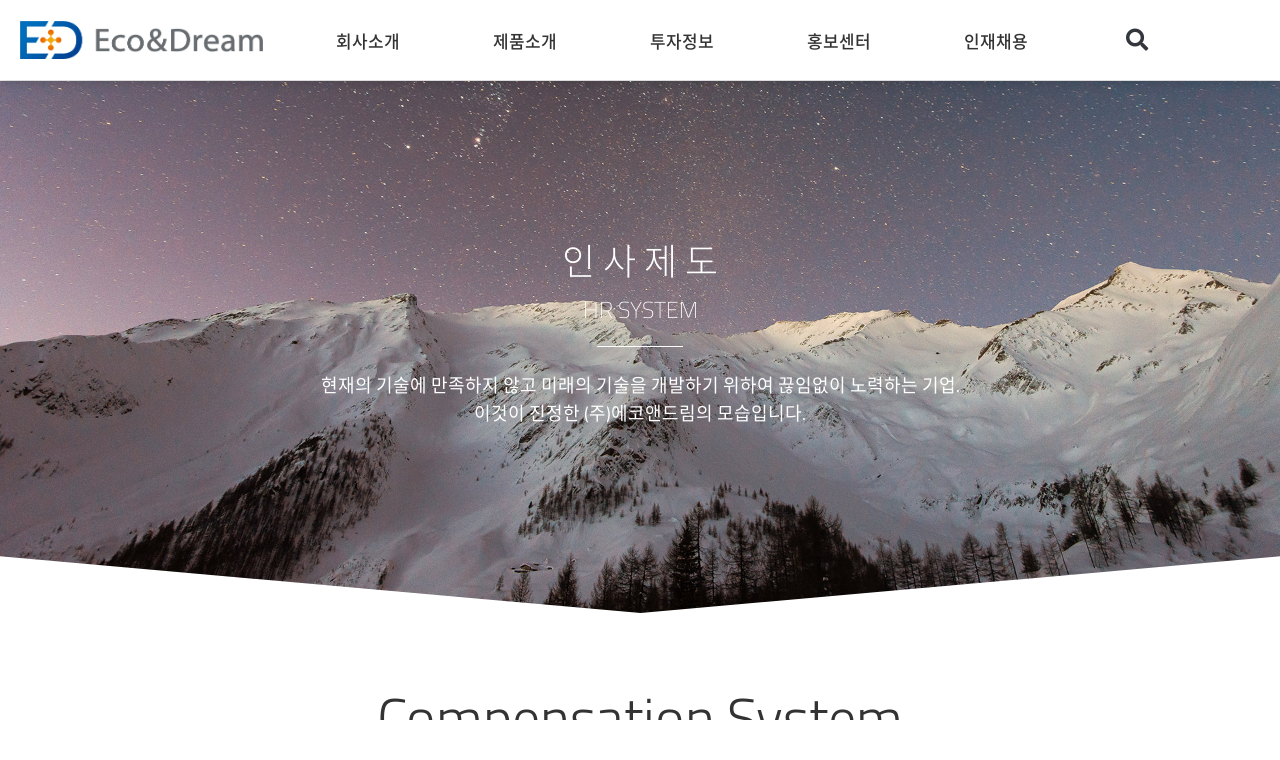

--- FILE ---
content_type: text/css
request_url: https://www.endss.com/wp-content/themes/oceanwp-child-theme-master/style.css?ver=6.8.1
body_size: 7009
content:
/*
Theme Name: OceanWP Child
Theme URI: https://oceanwp.org/
Description: OceanWP WordPress theme example child theme.
Author: Nick
Author URI: https://oceanwp.org/
Template: oceanwp
Version: 1.0
*/

/* Parent stylesheet should be loaded from functions.php not using @import */

@font-face {font-family: 'NotoSansThin';font-style: normal;font-weight: 100;src: url('/wp-content/fonts/NotoSans/NotoSans-Thin.woff2'); format('woff2');}
@font-face {font-family: 'NotoSansLight';font-style: normal;font-weight: 300;src: url('/wp-content/fonts/NotoSans/NotoSans-Light.woff2'); format('woff2');}
@font-face {font-family: 'NotoSansRegular';font-style: normal;font-weight: 400;src: url('/wp-content/fonts/NotoSans/NotoSans-Regular.woff2'); format('woff2');}
@font-face {font-family: 'NotoSansMedium';font-style: normal;font-weight: 500;src: url('/wp-content/fonts/NotoSans/NotoSans-Medium.woff2'); format('woff2');}
@font-face {font-family: 'NotoSansBold';font-style: normal;font-weight: 700;src: url('/wp-content/fonts/NotoSans/NotoSans-Bold.woff2'); format('woff2');}
@font-face {font-family: 'NotoSansBlack';font-style: normal;font-weight: 900;src: url('/wp-content/fonts/NotoSans/NotoSans-Black.woff2'); format('woff2');}

@font-face {font-family: 'TitilliumWebE';font-style: normal;font-weight: 200;src: url('/wp-content/fonts/Titillium_Web/TitilliumWeb-ExtraLight.ttf'); format('ttf');}
@font-face {font-family: 'TitilliumWebL';font-style: normal;font-weight: 300;src: url('/wp-content/fonts/Titillium_Web/TitilliumWeb-Light.ttf'); format('ttf');}
@font-face {font-family: 'TitilliumWebR';font-style: normal;font-weight: 400;src: url('/wp-content/fonts/Titillium_Web/TitilliumWeb-Regular.ttf'); format('ttf');}
@font-face {font-family: 'TitilliumWebSB';font-style: normal;font-weight: 600;src: url('/wp-content/fonts/Titillium_Web/TitilliumWeb-SemiBold.ttf'); format('ttf');}
@font-face {font-family: 'TitilliumWebB';font-style: normal;font-weight: 700;src: url('/wp-content/fonts/Titillium_Web/TitilliumWeb-Bold.ttf'); format('ttf');}
@font-face {font-family: 'TitilliumWebBL';font-style: normal;font-weight: 900;src: url('/wp-content/fonts/Titillium_Web/TitilliumWeb-Black.ttf'); format('ttf');}


html, body, div, span, applet, object, iframe, p, blockquote, pre, a, abbr, acronym, address, big, cite, code, del, dfn, em, img, ins, kbd, q, s, samp, small, strike, sub, sup, tt, var, center, dl, dt, dd, ol, ul, li, fieldset, form, label, legend, table, caption, tbody, tfoot, thead, tr, th, td, article, aside, canvas, details, embed, figure, figcaption, footer, header, hgroup, menu, nav, output, ruby, section, summary, time, mark, audio, video {
	font-family: 'TitilliumWebR', 'NotoSansRegular', sans-serif;
}

h4, h5, h6 {
	font-family: 'TitilliumWeR', 'NotoSansRegular', sans-serif!important;
}

h2, h3 {
	font-family: 'TitilliumWebB', 'NotoSansBold', sans-serif!important;
}
h1 {
	font-family: 'TitilliumWebE', 'NotoSansThin', sans-serif!important;
}

body {color:#333;}
html, p, a {font-size: 16px;font-style:normal;font-weight:300;line-height:1.6em;}
h1 {font-size: 90px;font-style:normal;font-weight:900;line-height:1.4em;}
h2 {font-size: 64px;font-style:normal;font-weight:700;line-height:1.4em;}
h3 {font-size: 48px;font-style:normal;font-weight:700;line-height:1.4em;}
h4 {font-size: 36px;font-style:normal;font-weight:700;line-height:1.4em;}
h5 {font-size: 24px;font-style:normal;font-weight:400;line-height:1.6em;}
h6 {font-size: 18px;font-style:normal;font-weight:400;line-height:1.6em;}


.cosmosfarm-members-form input[type=password] { font-family: sans-serif; }
.cosmosfarm-members-subscription form input[type=checkbox] { display: inline-block!important; }
.cosmosfarm-members-form .form-top .form-top-wrap .form-checkbox-row label input[type=checkbox] { -webkit-appearance: checkbox; }

#kboard-default-list .kboard-list table tr {
	height:100px;
}

#kboard-default-list .kboard-list table td {
	font-size:14px!important;
}
#kboard-default-list .kboard-list table a {	
	font-size:18px!important;
	font-weight:900!important;
	/*font-family: 'TitilliumWebE', 'NotoSansBlack', sans-serif!important;*/
}
#kboard-forum-one-list .kboard-list li {
	padding:36px 0!important;
	border-top:1px solid #e0e0e0;
}
#kboard-forum-one-list .kboard-list li:hover {
	border-bottom:1px solid #008fd5!important;
}
#kboard-forum-one-list .kboard-list li a {
	color:#212121!important;
}
#kboard-forum-one-list .kboard-list li a:hover {
	color:#008FD5!important;
}
#kboard-forum-one-list .kboard-list li .kboard-list-group .kboard-list-content {
	font-size:16px!important;
	line-height:24px!important;
	color:#929292!important;
}
#kboard-forum-one-list .kboard-list li .kboard-list-moreinfo {
	top:38px!important;
}
#kboard-forum-one-list .kboard-list li .kboard-list-detail {
	display:none!important;
}
#kboard-forum-one-list .kboard-list li .kboard-list-group {
	padding-left:25px!important;
}
#kboard-forum-one-list .kboard-list li .kboard-list-item.author {
	display:none!important;
}
#kboard-forum-one-list .kboard-list li .kboard-list-item.date:hover {
	color:#008fd5!important;
}
#kboard-forum-one-list .kboard-list li .kboard-list-item {
	font-size:20px!important;
	line-height:24px;
}
.kboard-forum-one-cut-strings {
	font-size:18px;
	font-weight:900;
}
#kboard-forum-one-list .kboard-list-header select {
	display:none!important;
}
#kboard-forum-one-latest table { table-layout: auto; }
a.kboard-forum-one-button-small,
input.kboard-forum-one-button-small,
button.kboard-forum-one-button-small,
#kboard-forum-one-list .kboard-pagination .kboard-pagination-pages li:hover a,
#kboard-forum-one-list .kboard-pagination .kboard-pagination-pages li.active a { background:#008fd5!important; }
#kboard-forum-one-document .kboard-title {
	color:#008fd5!important;
}
#kboard-forum-one-document .kboard-document-navi .kboard-prev-document .navi-document-title {font-size:18px;}
thead .kboard-latest-title { display: none; }
thead .kboard-latest-date { display: none; }
#kboard-forum-one-latest table td {
	padding:25px 0!important;
	border-top:1px solid #e9e9e9!important;
}
.elementor-16 .elementor-element.elementor-element-8951316 .elementor-slide-button {
	margin-top: 150px!important;
	padding: 25px!important;
}
.swiper-container-horizontal>.swiper-pagination-bullets, .swiper-pagination-custom, .swiper-pagination-fraction {
	bottom: 30px!important;
}
#mega-menu-wrap-main_menu #mega-menu-main_menu > li.mega-menu-item > a.mega-menu-link {
	font-family: 'TitilliumWeR', 'NotoSansRegular', sans-serif!important;
}
#mega-menu-wrap-main_menu #mega-menu-main_menu > li.mega-menu-item {
	font-family: 'TitilliumWeR', 'NotoSansRegular', sans-serif!important;
}
	
@media only screen and (min-width: 769px) {
#mega-menu-wrap-main_menu #mega-menu-main_menu .woo-menu-icon, #mega-menu-wrap-main_menu #mega-menu-main_menu .search-toggle-li {
	display:none!important;
}
}

--- FILE ---
content_type: text/css
request_url: https://www.endss.com/wp-content/uploads/elementor/css/post-635.css?ver=1750586761
body_size: 36481
content:
.elementor-635 .elementor-element.elementor-element-dd8c9c8:not(.elementor-motion-effects-element-type-background), .elementor-635 .elementor-element.elementor-element-dd8c9c8 > .elementor-motion-effects-container > .elementor-motion-effects-layer{background-image:url("https://www.endss.com/wp-content/uploads/2020/11/mainban05.jpg");background-position:bottom center;background-repeat:no-repeat;background-size:cover;}.elementor-635 .elementor-element.elementor-element-dd8c9c8 > .elementor-background-overlay{background-color:#000000;opacity:0.35;transition:background 0.3s, border-radius 0.3s, opacity 0.3s;}.elementor-635 .elementor-element.elementor-element-dd8c9c8 > .elementor-container{min-height:75vh;}.elementor-635 .elementor-element.elementor-element-dd8c9c8{transition:background 0.3s, border 0.3s, border-radius 0.3s, box-shadow 0.3s;margin-top:-51px;margin-bottom:0px;}.elementor-635 .elementor-element.elementor-element-dd8c9c8 > .elementor-shape-bottom svg{width:calc(250% + 1.3px);height:150px;}.elementor-635 .elementor-element.elementor-element-d90f1a1{text-align:center;}.elementor-635 .elementor-element.elementor-element-d90f1a1 .elementor-heading-title{font-family:"노토산스", Sans-serif;font-size:36px;font-weight:300;color:var( --e-global-color-2507888 );}.elementor-635 .elementor-element.elementor-element-472a6de{text-align:center;}.elementor-635 .elementor-element.elementor-element-472a6de .elementor-heading-title{font-weight:200;text-transform:uppercase;color:var( --e-global-color-2507888 );}.elementor-635 .elementor-element.elementor-element-d65585f{--divider-border-style:solid;--divider-color:var( --e-global-color-2507888 );--divider-border-width:1px;}.elementor-635 .elementor-element.elementor-element-d65585f .elementor-divider-separator{width:86px;margin:0 auto;margin-center:0;}.elementor-635 .elementor-element.elementor-element-d65585f .elementor-divider{text-align:center;padding-block-start:5px;padding-block-end:5px;}.elementor-635 .elementor-element.elementor-element-0c55cf1{text-align:center;}.elementor-635 .elementor-element.elementor-element-0c55cf1 .elementor-heading-title{font-size:18px;line-height:1.6em;color:var( --e-global-color-2507888 );}.elementor-635 .elementor-element.elementor-element-6b3b37c{--spacer-size:10px;}.elementor-635 .elementor-element.elementor-element-c52ec5a{padding:0px 0px 0px 0px;}.elementor-635 .elementor-element.elementor-element-b687e20 > .elementor-widget-container{margin:50px 0px 0px 0px;}.elementor-635 .elementor-element.elementor-element-b687e20{text-align:center;}.elementor-635 .elementor-element.elementor-element-b687e20 .elementor-heading-title{font-family:"티틸리움", Sans-serif;font-size:56px;}.elementor-635 .elementor-element.elementor-element-b30d4aa{--divider-border-style:solid;--divider-color:var( --e-global-color-192b2f5 );--divider-border-width:5px;}.elementor-635 .elementor-element.elementor-element-b30d4aa .elementor-divider-separator{width:56px;margin:0 auto;margin-center:0;}.elementor-635 .elementor-element.elementor-element-b30d4aa .elementor-divider{text-align:center;padding-block-start:5px;padding-block-end:5px;}.elementor-635 .elementor-element.elementor-element-b334d00{text-align:center;}.elementor-635 .elementor-element.elementor-element-4470ae5{text-align:center;}.elementor-635 .elementor-element.elementor-element-4c185f3:not(.elementor-motion-effects-element-type-background), .elementor-635 .elementor-element.elementor-element-4c185f3 > .elementor-motion-effects-container > .elementor-motion-effects-layer{background-image:url("https://www.endss.com/wp-content/uploads/2020/11/reward_bg.jpg");background-position:bottom center;background-repeat:no-repeat;background-size:cover;}.elementor-635 .elementor-element.elementor-element-4c185f3 > .elementor-background-overlay{background-color:transparent;background-image:linear-gradient(180deg, var( --e-global-color-2507888 ) 0%, var( --e-global-color-04ba334 ) 100%);opacity:0.8;transition:background 0.3s, border-radius 0.3s, opacity 0.3s;}.elementor-635 .elementor-element.elementor-element-4c185f3 > .elementor-container{max-width:1330px;}.elementor-635 .elementor-element.elementor-element-4c185f3{transition:background 0.3s, border 0.3s, border-radius 0.3s, box-shadow 0.3s;padding:250px 0px 150px 0px;}.elementor-635 .elementor-element.elementor-element-c550672 > .elementor-element-populated{margin:-60px 0px 0px 0px;--e-column-margin-right:0px;--e-column-margin-left:0px;}.elementor-635 .elementor-element.elementor-element-23e7951 .elementor-cta .elementor-cta__bg, .elementor-635 .elementor-element.elementor-element-23e7951 .elementor-cta .elementor-cta__bg-overlay{transition-duration:1500ms;}.elementor-635 .elementor-element.elementor-element-23e7951 > .elementor-widget-container{border-style:solid;border-width:1px 1px 1px 1px;border-color:var( --e-global-color-04ba334 );box-shadow:0px 0px 30px -15px rgba(0, 0, 0, 0.5);}.elementor-635 .elementor-element.elementor-element-23e7951 .elementor-cta__content{text-align:center;}.elementor-635 .elementor-element.elementor-element-23e7951 .elementor-cta__bg-wrapper{min-height:344px;}.elementor-635 .elementor-element.elementor-element-23e7951 .elementor-cta__description{font-size:16px;font-weight:500;}.elementor-635 .elementor-element.elementor-element-23e7951 .elementor-cta__description:not(:last-child){margin-bottom:0px;}.elementor-635 .elementor-element.elementor-element-b815e5d > .elementor-element-populated{margin:-160px 0px 0px 0px;--e-column-margin-right:0px;--e-column-margin-left:0px;}.elementor-635 .elementor-element.elementor-element-b1c73df .elementor-cta .elementor-cta__bg, .elementor-635 .elementor-element.elementor-element-b1c73df .elementor-cta .elementor-cta__bg-overlay{transition-duration:1500ms;}.elementor-635 .elementor-element.elementor-element-b1c73df > .elementor-widget-container{border-style:solid;border-width:1px 1px 1px 1px;border-color:var( --e-global-color-04ba334 );box-shadow:0px 0px 30px -15px rgba(0,0,0,0.5);}.elementor-635 .elementor-element.elementor-element-b1c73df .elementor-cta__content{text-align:center;}.elementor-635 .elementor-element.elementor-element-b1c73df .elementor-cta__bg-wrapper{min-height:344px;}.elementor-635 .elementor-element.elementor-element-b1c73df .elementor-cta__description{font-size:16px;font-weight:500;}.elementor-635 .elementor-element.elementor-element-b1c73df .elementor-cta__description:not(:last-child){margin-bottom:0px;}.elementor-635 .elementor-element.elementor-element-851b6cf > .elementor-element-populated{margin:30px 0px 0px 0px;--e-column-margin-right:0px;--e-column-margin-left:0px;}.elementor-635 .elementor-element.elementor-element-05ba076 .elementor-cta .elementor-cta__bg, .elementor-635 .elementor-element.elementor-element-05ba076 .elementor-cta .elementor-cta__bg-overlay{transition-duration:1500ms;}.elementor-635 .elementor-element.elementor-element-05ba076 > .elementor-widget-container{border-style:solid;border-width:1px 1px 1px 1px;border-color:var( --e-global-color-04ba334 );box-shadow:0px 0px 30px -15px rgba(0,0,0,0.5);}.elementor-635 .elementor-element.elementor-element-05ba076 .elementor-cta__content{text-align:center;}.elementor-635 .elementor-element.elementor-element-05ba076 .elementor-cta__bg-wrapper{min-height:344px;}.elementor-635 .elementor-element.elementor-element-05ba076 .elementor-cta__description{font-size:16px;font-weight:500;}.elementor-635 .elementor-element.elementor-element-05ba076 .elementor-cta__description:not(:last-child){margin-bottom:0px;}.elementor-635 .elementor-element.elementor-element-2ddd031:not(.elementor-motion-effects-element-type-background), .elementor-635 .elementor-element.elementor-element-2ddd031 > .elementor-motion-effects-container > .elementor-motion-effects-layer{background-color:var( --e-global-color-04ba334 );}.elementor-635 .elementor-element.elementor-element-2ddd031{transition:background 0.3s, border 0.3s, border-radius 0.3s, box-shadow 0.3s;padding:0px 0px 0px 0px;}.elementor-635 .elementor-element.elementor-element-2ddd031 > .elementor-background-overlay{transition:background 0.3s, border-radius 0.3s, opacity 0.3s;}.elementor-635 .elementor-element.elementor-element-28b8eef > .elementor-widget-container{margin:50px 0px 0px 0px;}.elementor-635 .elementor-element.elementor-element-28b8eef{text-align:center;}.elementor-635 .elementor-element.elementor-element-28b8eef .elementor-heading-title{font-family:"티틸리움", Sans-serif;font-size:56px;}.elementor-635 .elementor-element.elementor-element-6b62d0a{--divider-border-style:solid;--divider-color:var( --e-global-color-192b2f5 );--divider-border-width:5px;}.elementor-635 .elementor-element.elementor-element-6b62d0a .elementor-divider-separator{width:56px;margin:0 auto;margin-center:0;}.elementor-635 .elementor-element.elementor-element-6b62d0a .elementor-divider{text-align:center;padding-block-start:5px;padding-block-end:5px;}.elementor-635 .elementor-element.elementor-element-bb4d85f{text-align:center;}.elementor-635 .elementor-element.elementor-element-c9f2e8a{text-align:center;}.elementor-635 .elementor-element.elementor-element-d2a5561:not(.elementor-motion-effects-element-type-background), .elementor-635 .elementor-element.elementor-element-d2a5561 > .elementor-motion-effects-container > .elementor-motion-effects-layer{background-color:var( --e-global-color-04ba334 );}.elementor-635 .elementor-element.elementor-element-d2a5561{transition:background 0.3s, border 0.3s, border-radius 0.3s, box-shadow 0.3s;padding:30px 0px 0px 0px;}.elementor-635 .elementor-element.elementor-element-d2a5561 > .elementor-background-overlay{transition:background 0.3s, border-radius 0.3s, opacity 0.3s;}.elementor-635 .elementor-element.elementor-element-32be606{text-align:center;}.elementor-635 .elementor-element.elementor-element-32be606 .elementor-heading-title{font-size:26px;font-weight:700;}.elementor-635 .elementor-element.elementor-element-c4d3b82:not(.elementor-motion-effects-element-type-background), .elementor-635 .elementor-element.elementor-element-c4d3b82 > .elementor-motion-effects-container > .elementor-motion-effects-layer{background-color:var( --e-global-color-04ba334 );}.elementor-635 .elementor-element.elementor-element-c4d3b82 > .elementor-container{max-width:1400px;}.elementor-635 .elementor-element.elementor-element-c4d3b82{transition:background 0.3s, border 0.3s, border-radius 0.3s, box-shadow 0.3s;padding:30px 0px 0px 0px;}.elementor-635 .elementor-element.elementor-element-c4d3b82 > .elementor-background-overlay{transition:background 0.3s, border-radius 0.3s, opacity 0.3s;}.elementor-635 .elementor-element.elementor-element-16ac5b4 > .elementor-widget-container{background-color:var( --e-global-color-2507888 );padding:100px 30px 100px 30px;}.elementor-635 .elementor-element.elementor-element-16ac5b4 .elementor-icon-box-title, .elementor-635 .elementor-element.elementor-element-16ac5b4 .elementor-icon-box-title a{font-size:21px;}.elementor-635 .elementor-element.elementor-element-16ac5b4 .elementor-icon-box-description{font-size:16px;}.elementor-635 .elementor-element.elementor-element-6ab5004 > .elementor-widget-container{background-color:#F6F6F6;padding:100px 30px 100px 30px;}.elementor-635 .elementor-element.elementor-element-6ab5004 .elementor-icon-box-title, .elementor-635 .elementor-element.elementor-element-6ab5004 .elementor-icon-box-title a{font-size:21px;}.elementor-635 .elementor-element.elementor-element-6ab5004 .elementor-icon-box-description{font-size:16px;}.elementor-635 .elementor-element.elementor-element-cb3b5fb > .elementor-widget-container{background-color:var( --e-global-color-2507888 );padding:100px 30px 100px 30px;}.elementor-635 .elementor-element.elementor-element-cb3b5fb .elementor-icon-box-title, .elementor-635 .elementor-element.elementor-element-cb3b5fb .elementor-icon-box-title a{font-size:21px;}.elementor-635 .elementor-element.elementor-element-cb3b5fb .elementor-icon-box-description{font-size:16px;}.elementor-635 .elementor-element.elementor-element-bc8b892 > .elementor-widget-container{background-color:#F6F6F6;padding:100px 30px 100px 30px;}.elementor-635 .elementor-element.elementor-element-bc8b892 .elementor-icon-box-title, .elementor-635 .elementor-element.elementor-element-bc8b892 .elementor-icon-box-title a{font-size:21px;}.elementor-635 .elementor-element.elementor-element-bc8b892 .elementor-icon-box-description{font-size:16px;}.elementor-635 .elementor-element.elementor-element-3674657:not(.elementor-motion-effects-element-type-background), .elementor-635 .elementor-element.elementor-element-3674657 > .elementor-motion-effects-container > .elementor-motion-effects-layer{background-color:var( --e-global-color-04ba334 );}.elementor-635 .elementor-element.elementor-element-3674657{transition:background 0.3s, border 0.3s, border-radius 0.3s, box-shadow 0.3s;padding:30px 0px 0px 0px;}.elementor-635 .elementor-element.elementor-element-3674657 > .elementor-background-overlay{transition:background 0.3s, border-radius 0.3s, opacity 0.3s;}.elementor-635 .elementor-element.elementor-element-269ff86{text-align:center;}.elementor-635 .elementor-element.elementor-element-269ff86 .elementor-heading-title{font-size:26px;font-weight:700;}.elementor-635 .elementor-element.elementor-element-ae7ac17:not(.elementor-motion-effects-element-type-background), .elementor-635 .elementor-element.elementor-element-ae7ac17 > .elementor-motion-effects-container > .elementor-motion-effects-layer{background-color:var( --e-global-color-04ba334 );}.elementor-635 .elementor-element.elementor-element-ae7ac17 > .elementor-container{max-width:1400px;}.elementor-635 .elementor-element.elementor-element-ae7ac17{transition:background 0.3s, border 0.3s, border-radius 0.3s, box-shadow 0.3s;padding:30px 0px 100px 0px;}.elementor-635 .elementor-element.elementor-element-ae7ac17 > .elementor-background-overlay{transition:background 0.3s, border-radius 0.3s, opacity 0.3s;}.elementor-635 .elementor-element.elementor-element-30d921a > .elementor-widget-container{background-color:var( --e-global-color-2507888 );padding:100px 30px 100px 30px;}.elementor-635 .elementor-element.elementor-element-30d921a .elementor-icon-box-title, .elementor-635 .elementor-element.elementor-element-30d921a .elementor-icon-box-title a{font-size:21px;}.elementor-635 .elementor-element.elementor-element-30d921a .elementor-icon-box-description{font-size:16px;}.elementor-635 .elementor-element.elementor-element-34e2674 > .elementor-widget-container{background-color:#F6F6F6;padding:100px 30px 100px 30px;}.elementor-635 .elementor-element.elementor-element-34e2674 .elementor-icon-box-title, .elementor-635 .elementor-element.elementor-element-34e2674 .elementor-icon-box-title a{font-size:21px;}.elementor-635 .elementor-element.elementor-element-34e2674 .elementor-icon-box-description{font-size:16px;}.elementor-635 .elementor-element.elementor-element-574797f > .elementor-widget-container{background-color:var( --e-global-color-2507888 );padding:100px 30px 100px 30px;}.elementor-635 .elementor-element.elementor-element-574797f .elementor-icon-box-title, .elementor-635 .elementor-element.elementor-element-574797f .elementor-icon-box-title a{font-size:21px;}.elementor-635 .elementor-element.elementor-element-574797f .elementor-icon-box-description{font-size:16px;}.elementor-635 .elementor-element.elementor-element-afab3a2 > .elementor-widget-container{background-color:#F6F6F6;padding:100px 30px 100px 30px;}.elementor-635 .elementor-element.elementor-element-afab3a2 .elementor-icon-box-title, .elementor-635 .elementor-element.elementor-element-afab3a2 .elementor-icon-box-title a{font-size:21px;}.elementor-635 .elementor-element.elementor-element-afab3a2 .elementor-icon-box-description{font-size:16px;}.elementor-635 .elementor-element.elementor-element-b0d7ca2 > .elementor-widget-container{margin:50px 0px 0px 0px;}.elementor-635 .elementor-element.elementor-element-b0d7ca2{text-align:center;}.elementor-635 .elementor-element.elementor-element-b0d7ca2 .elementor-heading-title{font-family:"티틸리움", Sans-serif;font-size:56px;}.elementor-635 .elementor-element.elementor-element-7bf40b9{--divider-border-style:solid;--divider-color:var( --e-global-color-192b2f5 );--divider-border-width:5px;}.elementor-635 .elementor-element.elementor-element-7bf40b9 .elementor-divider-separator{width:56px;margin:0 auto;margin-center:0;}.elementor-635 .elementor-element.elementor-element-7bf40b9 .elementor-divider{text-align:center;padding-block-start:5px;padding-block-end:5px;}.elementor-635 .elementor-element.elementor-element-81c3d49{text-align:center;}.elementor-635 .elementor-element.elementor-element-8c7f54e{text-align:center;}.elementor-635 .elementor-element.elementor-element-935667d{margin-top:50px;margin-bottom:0px;}.elementor-bc-flex-widget .elementor-635 .elementor-element.elementor-element-5d4d267.elementor-column .elementor-widget-wrap{align-items:center;}.elementor-635 .elementor-element.elementor-element-5d4d267.elementor-column.elementor-element[data-element_type="column"] > .elementor-widget-wrap.elementor-element-populated{align-content:center;align-items:center;}.elementor-635 .elementor-element.elementor-element-5d4d267 > .elementor-element-populated{transition:background 0.3s, border 0.3s, border-radius 0.3s, box-shadow 0.3s;padding:0px 0px 0px 0px;}.elementor-635 .elementor-element.elementor-element-5d4d267 > .elementor-element-populated > .elementor-background-overlay{transition:background 0.3s, border-radius 0.3s, opacity 0.3s;}.elementor-635 .elementor-element.elementor-element-77c0c5f > .elementor-widget-container{background-color:var( --e-global-color-192b2f5 );margin:0px 0px 0px 0px;padding:15px 15px 15px 15px;}.elementor-635 .elementor-element.elementor-element-77c0c5f{text-align:center;}.elementor-635 .elementor-element.elementor-element-77c0c5f .elementor-heading-title{font-family:"노토산스", Sans-serif;font-size:20px;font-weight:500;color:#FFFFFF;}.elementor-bc-flex-widget .elementor-635 .elementor-element.elementor-element-d0059f4.elementor-column .elementor-widget-wrap{align-items:center;}.elementor-635 .elementor-element.elementor-element-d0059f4.elementor-column.elementor-element[data-element_type="column"] > .elementor-widget-wrap.elementor-element-populated{align-content:center;align-items:center;}.elementor-635 .elementor-element.elementor-element-d0059f4 > .elementor-element-populated{margin:0px 0px 0px 0px;--e-column-margin-right:0px;--e-column-margin-left:0px;padding:0px 0px 0px 0px;}.elementor-635 .elementor-element.elementor-element-33ab2d6{--divider-border-style:solid;--divider-color:var( --e-global-color-f1bf275 );--divider-border-width:1px;}.elementor-635 .elementor-element.elementor-element-33ab2d6 .elementor-divider-separator{width:100%;}.elementor-635 .elementor-element.elementor-element-33ab2d6 .elementor-divider{padding-block-start:15px;padding-block-end:15px;}.elementor-bc-flex-widget .elementor-635 .elementor-element.elementor-element-a163caf.elementor-column .elementor-widget-wrap{align-items:center;}.elementor-635 .elementor-element.elementor-element-a163caf.elementor-column.elementor-element[data-element_type="column"] > .elementor-widget-wrap.elementor-element-populated{align-content:center;align-items:center;}.elementor-635 .elementor-element.elementor-element-a163caf > .elementor-element-populated{border-style:solid;border-width:1px 1px 1px 1px;border-color:var( --e-global-color-f1bf275 );margin:0px 0px 0px 0px;--e-column-margin-right:0px;--e-column-margin-left:0px;padding:50px 50px 50px 50px;}.elementor-635 .elementor-element.elementor-element-a163caf > .elementor-element-populated, .elementor-635 .elementor-element.elementor-element-a163caf > .elementor-element-populated > .elementor-background-overlay, .elementor-635 .elementor-element.elementor-element-a163caf > .elementor-background-slideshow{border-radius:150px 150px 150px 150px;}.elementor-635 .elementor-element.elementor-element-a0bf603{text-align:center;}.elementor-635 .elementor-element.elementor-element-a0bf603 .elementor-heading-title{font-size:20px;line-height:1.4em;}.elementor-bc-flex-widget .elementor-635 .elementor-element.elementor-element-d6c2ae2.elementor-column .elementor-widget-wrap{align-items:center;}.elementor-635 .elementor-element.elementor-element-d6c2ae2.elementor-column.elementor-element[data-element_type="column"] > .elementor-widget-wrap.elementor-element-populated{align-content:center;align-items:center;}.elementor-635 .elementor-element.elementor-element-d6c2ae2 > .elementor-element-populated{margin:0px 0px 0px 0px;--e-column-margin-right:0px;--e-column-margin-left:0px;padding:0px 0px 0px 0px;}.elementor-635 .elementor-element.elementor-element-f7d9dad{--divider-border-style:solid;--divider-color:var( --e-global-color-f1bf275 );--divider-border-width:1px;}.elementor-635 .elementor-element.elementor-element-f7d9dad .elementor-divider-separator{width:100%;}.elementor-635 .elementor-element.elementor-element-f7d9dad .elementor-divider{padding-block-start:15px;padding-block-end:15px;}.elementor-bc-flex-widget .elementor-635 .elementor-element.elementor-element-95c73a1.elementor-column .elementor-widget-wrap{align-items:center;}.elementor-635 .elementor-element.elementor-element-95c73a1.elementor-column.elementor-element[data-element_type="column"] > .elementor-widget-wrap.elementor-element-populated{align-content:center;align-items:center;}.elementor-635 .elementor-element.elementor-element-95c73a1 > .elementor-element-populated{border-style:solid;border-width:1px 1px 1px 1px;border-color:var( --e-global-color-f1bf275 );margin:0px 0px 0px 0px;--e-column-margin-right:0px;--e-column-margin-left:0px;padding:30px 30px 30px 30px;}.elementor-635 .elementor-element.elementor-element-95c73a1 > .elementor-element-populated, .elementor-635 .elementor-element.elementor-element-95c73a1 > .elementor-element-populated > .elementor-background-overlay, .elementor-635 .elementor-element.elementor-element-95c73a1 > .elementor-background-slideshow{border-radius:150px 150px 150px 150px;}.elementor-635 .elementor-element.elementor-element-28c265a{text-align:center;}.elementor-635 .elementor-element.elementor-element-28c265a .elementor-heading-title{font-size:20px;line-height:1.4em;}.elementor-bc-flex-widget .elementor-635 .elementor-element.elementor-element-42dd0f2.elementor-column .elementor-widget-wrap{align-items:center;}.elementor-635 .elementor-element.elementor-element-42dd0f2.elementor-column.elementor-element[data-element_type="column"] > .elementor-widget-wrap.elementor-element-populated{align-content:center;align-items:center;}.elementor-635 .elementor-element.elementor-element-42dd0f2 > .elementor-element-populated{margin:0px 0px 0px 0px;--e-column-margin-right:0px;--e-column-margin-left:0px;padding:0px 0px 0px 0px;}.elementor-635 .elementor-element.elementor-element-15dba65{--divider-border-style:solid;--divider-color:var( --e-global-color-f1bf275 );--divider-border-width:1px;}.elementor-635 .elementor-element.elementor-element-15dba65 .elementor-divider-separator{width:100%;}.elementor-635 .elementor-element.elementor-element-15dba65 .elementor-divider{padding-block-start:15px;padding-block-end:15px;}.elementor-bc-flex-widget .elementor-635 .elementor-element.elementor-element-e33aa8d.elementor-column .elementor-widget-wrap{align-items:center;}.elementor-635 .elementor-element.elementor-element-e33aa8d.elementor-column.elementor-element[data-element_type="column"] > .elementor-widget-wrap.elementor-element-populated{align-content:center;align-items:center;}.elementor-635 .elementor-element.elementor-element-e33aa8d > .elementor-element-populated{border-style:solid;border-width:1px 1px 1px 1px;border-color:var( --e-global-color-f1bf275 );margin:0px 0px 0px 0px;--e-column-margin-right:0px;--e-column-margin-left:0px;padding:30px 30px 30px 30px;}.elementor-635 .elementor-element.elementor-element-e33aa8d > .elementor-element-populated, .elementor-635 .elementor-element.elementor-element-e33aa8d > .elementor-element-populated > .elementor-background-overlay, .elementor-635 .elementor-element.elementor-element-e33aa8d > .elementor-background-slideshow{border-radius:150px 150px 150px 150px;}.elementor-635 .elementor-element.elementor-element-1116ac8{text-align:center;}.elementor-635 .elementor-element.elementor-element-1116ac8 .elementor-heading-title{font-size:20px;line-height:1.4em;}.elementor-635 .elementor-element.elementor-element-d3382e1{margin-top:20px;margin-bottom:50px;}.elementor-bc-flex-widget .elementor-635 .elementor-element.elementor-element-2334637.elementor-column .elementor-widget-wrap{align-items:center;}.elementor-635 .elementor-element.elementor-element-2334637.elementor-column.elementor-element[data-element_type="column"] > .elementor-widget-wrap.elementor-element-populated{align-content:center;align-items:center;}.elementor-635 .elementor-element.elementor-element-2334637 > .elementor-element-populated{transition:background 0.3s, border 0.3s, border-radius 0.3s, box-shadow 0.3s;padding:0px 0px 0px 0px;}.elementor-635 .elementor-element.elementor-element-2334637 > .elementor-element-populated > .elementor-background-overlay{transition:background 0.3s, border-radius 0.3s, opacity 0.3s;}.elementor-635 .elementor-element.elementor-element-8d424fb > .elementor-widget-container{background-color:var( --e-global-color-192b2f5 );margin:0px 0px 0px 0px;padding:15px 15px 15px 15px;}.elementor-635 .elementor-element.elementor-element-8d424fb{text-align:center;}.elementor-635 .elementor-element.elementor-element-8d424fb .elementor-heading-title{font-family:"노토산스", Sans-serif;font-size:20px;font-weight:500;color:#FFFFFF;}.elementor-bc-flex-widget .elementor-635 .elementor-element.elementor-element-7978dba.elementor-column .elementor-widget-wrap{align-items:center;}.elementor-635 .elementor-element.elementor-element-7978dba.elementor-column.elementor-element[data-element_type="column"] > .elementor-widget-wrap.elementor-element-populated{align-content:center;align-items:center;}.elementor-635 .elementor-element.elementor-element-7978dba > .elementor-element-populated{margin:0px 0px 0px 0px;--e-column-margin-right:0px;--e-column-margin-left:0px;padding:0px 0px 0px 0px;}.elementor-635 .elementor-element.elementor-element-a454bca{--divider-border-style:solid;--divider-color:var( --e-global-color-f1bf275 );--divider-border-width:1px;}.elementor-635 .elementor-element.elementor-element-a454bca .elementor-divider-separator{width:100%;}.elementor-635 .elementor-element.elementor-element-a454bca .elementor-divider{padding-block-start:15px;padding-block-end:15px;}.elementor-bc-flex-widget .elementor-635 .elementor-element.elementor-element-9424409.elementor-column .elementor-widget-wrap{align-items:center;}.elementor-635 .elementor-element.elementor-element-9424409.elementor-column.elementor-element[data-element_type="column"] > .elementor-widget-wrap.elementor-element-populated{align-content:center;align-items:center;}.elementor-635 .elementor-element.elementor-element-9424409 > .elementor-element-populated{border-style:solid;border-width:1px 1px 1px 1px;border-color:var( --e-global-color-f1bf275 );margin:0px 0px 0px 0px;--e-column-margin-right:0px;--e-column-margin-left:0px;padding:50px 50px 50px 50px;}.elementor-635 .elementor-element.elementor-element-9424409 > .elementor-element-populated, .elementor-635 .elementor-element.elementor-element-9424409 > .elementor-element-populated > .elementor-background-overlay, .elementor-635 .elementor-element.elementor-element-9424409 > .elementor-background-slideshow{border-radius:150px 150px 150px 150px;}.elementor-635 .elementor-element.elementor-element-16003c4 > .elementor-widget-container{margin:14px 14px 14px 14px;}.elementor-635 .elementor-element.elementor-element-16003c4{text-align:center;}.elementor-635 .elementor-element.elementor-element-16003c4 .elementor-heading-title{font-size:20px;line-height:1.4em;}.elementor-bc-flex-widget .elementor-635 .elementor-element.elementor-element-2fefd95.elementor-column .elementor-widget-wrap{align-items:center;}.elementor-635 .elementor-element.elementor-element-2fefd95.elementor-column.elementor-element[data-element_type="column"] > .elementor-widget-wrap.elementor-element-populated{align-content:center;align-items:center;}.elementor-635 .elementor-element.elementor-element-2fefd95 > .elementor-element-populated{margin:0px 0px 0px 0px;--e-column-margin-right:0px;--e-column-margin-left:0px;padding:0px 0px 0px 0px;}.elementor-635 .elementor-element.elementor-element-4f1604e{--divider-border-style:solid;--divider-color:var( --e-global-color-f1bf275 );--divider-border-width:1px;}.elementor-635 .elementor-element.elementor-element-4f1604e .elementor-divider-separator{width:100%;}.elementor-635 .elementor-element.elementor-element-4f1604e .elementor-divider{padding-block-start:15px;padding-block-end:15px;}.elementor-bc-flex-widget .elementor-635 .elementor-element.elementor-element-0509cd0.elementor-column .elementor-widget-wrap{align-items:center;}.elementor-635 .elementor-element.elementor-element-0509cd0.elementor-column.elementor-element[data-element_type="column"] > .elementor-widget-wrap.elementor-element-populated{align-content:center;align-items:center;}.elementor-635 .elementor-element.elementor-element-0509cd0 > .elementor-element-populated{border-style:solid;border-width:1px 1px 1px 1px;border-color:var( --e-global-color-f1bf275 );margin:0px 0px 0px 0px;--e-column-margin-right:0px;--e-column-margin-left:0px;padding:50px 50px 50px 50px;}.elementor-635 .elementor-element.elementor-element-0509cd0 > .elementor-element-populated, .elementor-635 .elementor-element.elementor-element-0509cd0 > .elementor-element-populated > .elementor-background-overlay, .elementor-635 .elementor-element.elementor-element-0509cd0 > .elementor-background-slideshow{border-radius:150px 150px 150px 150px;}.elementor-635 .elementor-element.elementor-element-25a7a30 > .elementor-widget-container{margin:14px 14px 14px 14px;}.elementor-635 .elementor-element.elementor-element-25a7a30{text-align:center;}.elementor-635 .elementor-element.elementor-element-25a7a30 .elementor-heading-title{font-size:20px;line-height:1.4em;}.elementor-bc-flex-widget .elementor-635 .elementor-element.elementor-element-34e0fb8.elementor-column .elementor-widget-wrap{align-items:center;}.elementor-635 .elementor-element.elementor-element-34e0fb8.elementor-column.elementor-element[data-element_type="column"] > .elementor-widget-wrap.elementor-element-populated{align-content:center;align-items:center;}.elementor-635 .elementor-element.elementor-element-34e0fb8 > .elementor-element-populated{margin:0px 0px 0px 0px;--e-column-margin-right:0px;--e-column-margin-left:0px;padding:0px 0px 0px 0px;}.elementor-635 .elementor-element.elementor-element-9267ace{--divider-border-style:solid;--divider-color:var( --e-global-color-f1bf275 );--divider-border-width:1px;}.elementor-635 .elementor-element.elementor-element-9267ace .elementor-divider-separator{width:100%;}.elementor-635 .elementor-element.elementor-element-9267ace .elementor-divider{padding-block-start:15px;padding-block-end:15px;}.elementor-bc-flex-widget .elementor-635 .elementor-element.elementor-element-4178b53.elementor-column .elementor-widget-wrap{align-items:center;}.elementor-635 .elementor-element.elementor-element-4178b53.elementor-column.elementor-element[data-element_type="column"] > .elementor-widget-wrap.elementor-element-populated{align-content:center;align-items:center;}.elementor-635 .elementor-element.elementor-element-4178b53 > .elementor-element-populated{border-style:solid;border-width:1px 1px 1px 1px;border-color:var( --e-global-color-f1bf275 );margin:0px 0px 0px 0px;--e-column-margin-right:0px;--e-column-margin-left:0px;padding:50px 50px 50px 50px;}.elementor-635 .elementor-element.elementor-element-4178b53 > .elementor-element-populated, .elementor-635 .elementor-element.elementor-element-4178b53 > .elementor-element-populated > .elementor-background-overlay, .elementor-635 .elementor-element.elementor-element-4178b53 > .elementor-background-slideshow{border-radius:150px 150px 150px 150px;}.elementor-635 .elementor-element.elementor-element-0bb16e6 > .elementor-widget-container{margin:14px 14px 14px 14px;}.elementor-635 .elementor-element.elementor-element-0bb16e6{text-align:center;}.elementor-635 .elementor-element.elementor-element-0bb16e6 .elementor-heading-title{font-size:20px;line-height:1.4em;}@media(min-width:768px){.elementor-635 .elementor-element.elementor-element-5d4d267{width:20%;}.elementor-635 .elementor-element.elementor-element-d0059f4{width:8.284%;}.elementor-635 .elementor-element.elementor-element-a163caf{width:15%;}.elementor-635 .elementor-element.elementor-element-d6c2ae2{width:13.284%;}.elementor-635 .elementor-element.elementor-element-2334637{width:20.981%;}.elementor-635 .elementor-element.elementor-element-7978dba{width:7.648%;}.elementor-635 .elementor-element.elementor-element-9424409{width:14.997%;}.elementor-635 .elementor-element.elementor-element-2fefd95{width:12.927%;}.elementor-635 .elementor-element.elementor-element-0509cd0{width:15.089%;}.elementor-635 .elementor-element.elementor-element-34e0fb8{width:12.59%;}.elementor-635 .elementor-element.elementor-element-4178b53{width:14.893%;}}@media(max-width:767px){.elementor-635 .elementor-element.elementor-element-472a6de .elementor-heading-title{font-size:62px;}.elementor-635 .elementor-element.elementor-element-4c185f3{padding:30px 0px 30px 0px;}.elementor-635 .elementor-element.elementor-element-c550672 > .elementor-element-populated{margin:0px 0px 0px 0px;--e-column-margin-right:0px;--e-column-margin-left:0px;}.elementor-635 .elementor-element.elementor-element-b815e5d > .elementor-element-populated{margin:0px 0px 0px 0px;--e-column-margin-right:0px;--e-column-margin-left:0px;}.elementor-635 .elementor-element.elementor-element-851b6cf > .elementor-element-populated{margin:0px 0px 0px 0px;--e-column-margin-right:0px;--e-column-margin-left:0px;}}/* Start Custom Fonts CSS */@font-face {
	font-family: '노토산스';
	font-style: normal;
	font-weight: 100;
	font-display: auto;
	src: url('/wp-content/uploads/2020/09/NotoSans-Thin.woff2') format('woff2');
}
@font-face {
	font-family: '노토산스';
	font-style: normal;
	font-weight: 300;
	font-display: auto;
	src: url('/wp-content/uploads/2020/09/NotoSans-Light.woff2') format('woff2');
}
@font-face {
	font-family: '노토산스';
	font-style: normal;
	font-weight: 400;
	font-display: auto;
	src: url('/wp-content/uploads/2020/09/NotoSans-Regular.woff2') format('woff2');
}
@font-face {
	font-family: '노토산스';
	font-style: normal;
	font-weight: 500;
	font-display: auto;
	src: url('/wp-content/uploads/2020/09/NotoSans-Medium.woff2') format('woff2');
}
@font-face {
	font-family: '노토산스';
	font-style: normal;
	font-weight: 700;
	font-display: auto;
	src: url('/wp-content/uploads/2020/09/NotoSans-Bold.woff2') format('woff2');
}
@font-face {
	font-family: '노토산스';
	font-style: normal;
	font-weight: 900;
	font-display: auto;
	src: url('/wp-content/uploads/2020/09/NotoSans-Black.woff2') format('woff2');
}
/* End Custom Fonts CSS */
/* Start Custom Fonts CSS */@font-face {
	font-family: '티틸리움';
	font-style: normal;
	font-weight: 200;
	font-display: auto;
	src: url('/wp-content/uploads/2020/09/TitilliumWeb-ExtraLight.ttf') format('truetype');
}
@font-face {
	font-family: '티틸리움';
	font-style: normal;
	font-weight: 300;
	font-display: auto;
	src: url('/wp-content/uploads/2020/09/TitilliumWeb-Light.ttf') format('truetype');
}
@font-face {
	font-family: '티틸리움';
	font-style: normal;
	font-weight: 400;
	font-display: auto;
	src: url('/wp-content/uploads/2020/09/TitilliumWeb-Regular.ttf') format('truetype');
}
@font-face {
	font-family: '티틸리움';
	font-style: normal;
	font-weight: 600;
	font-display: auto;
	src: url('/wp-content/uploads/2020/09/TitilliumWeb-SemiBold.ttf') format('truetype');
}
@font-face {
	font-family: '티틸리움';
	font-style: normal;
	font-weight: 700;
	font-display: auto;
	src: url('/wp-content/uploads/2020/09/TitilliumWeb-Bold.ttf') format('truetype');
}
@font-face {
	font-family: '티틸리움';
	font-style: normal;
	font-weight: 900;
	font-display: auto;
	src: url('/wp-content/uploads/2020/09/TitilliumWeb-Black.ttf') format('truetype');
}
/* End Custom Fonts CSS */

--- FILE ---
content_type: text/css
request_url: https://www.endss.com/wp-content/uploads/elementor/css/post-35.css?ver=1750580817
body_size: 9593
content:
.elementor-35 .elementor-element.elementor-element-532431b4 > .elementor-container > .elementor-column > .elementor-widget-wrap{align-content:center;align-items:center;}.elementor-35 .elementor-element.elementor-element-532431b4:not(.elementor-motion-effects-element-type-background), .elementor-35 .elementor-element.elementor-element-532431b4 > .elementor-motion-effects-container > .elementor-motion-effects-layer{background-color:#ffffff;}.elementor-35 .elementor-element.elementor-element-532431b4 > .elementor-container{max-width:1400px;min-height:80px;}.elementor-35 .elementor-element.elementor-element-532431b4{border-style:solid;border-width:0px 0px 0px 0px;border-color:var( --e-global-color-f1bf275 );box-shadow:0px 3px 10px 0px rgba(0, 0, 0, 0.13);transition:background 0.3s, border 0.3s, border-radius 0.3s, box-shadow 0.3s;}.elementor-35 .elementor-element.elementor-element-532431b4 > .elementor-background-overlay{transition:background 0.3s, border-radius 0.3s, opacity 0.3s;}.elementor-35 .elementor-element.elementor-element-6b6c332 > .elementor-widget-container{padding:0px 0px 0px 20px;}.elementor-35 .elementor-element.elementor-element-6b6c332{text-align:center;}.elementor-35 .elementor-element.elementor-element-6b6c332:hover img{opacity:0.71;}.elementor-35 .elementor-element.elementor-element-a29dba5 .elementor-menu-toggle{margin-left:auto;background-color:#FFFFFF00;}.elementor-35 .elementor-element.elementor-element-a29dba5 .elementor-nav-menu .elementor-item{font-family:"노토산스", Sans-serif;font-size:17px;font-weight:500;line-height:1.4em;letter-spacing:0px;}.elementor-35 .elementor-element.elementor-element-a29dba5{--e-nav-menu-horizontal-menu-item-margin:calc( 43px / 2 );}.elementor-35 .elementor-element.elementor-element-a29dba5 .elementor-nav-menu--main:not(.elementor-nav-menu--layout-horizontal) .elementor-nav-menu > li:not(:last-child){margin-bottom:43px;}.elementor-35 .elementor-element.elementor-element-a29dba5 .elementor-nav-menu--dropdown a, .elementor-35 .elementor-element.elementor-element-a29dba5 .elementor-menu-toggle{color:var( --e-global-color-2507888 );fill:var( --e-global-color-2507888 );}.elementor-35 .elementor-element.elementor-element-a29dba5 .elementor-nav-menu--dropdown{background-color:#000000A1;}.elementor-35 .elementor-element.elementor-element-a29dba5 .elementor-nav-menu--dropdown a:hover,
					.elementor-35 .elementor-element.elementor-element-a29dba5 .elementor-nav-menu--dropdown a:focus,
					.elementor-35 .elementor-element.elementor-element-a29dba5 .elementor-nav-menu--dropdown a.elementor-item-active,
					.elementor-35 .elementor-element.elementor-element-a29dba5 .elementor-nav-menu--dropdown a.highlighted,
					.elementor-35 .elementor-element.elementor-element-a29dba5 .elementor-menu-toggle:hover,
					.elementor-35 .elementor-element.elementor-element-a29dba5 .elementor-menu-toggle:focus{color:var( --e-global-color-primary );}.elementor-35 .elementor-element.elementor-element-a29dba5 .elementor-nav-menu--dropdown a:hover,
					.elementor-35 .elementor-element.elementor-element-a29dba5 .elementor-nav-menu--dropdown a:focus,
					.elementor-35 .elementor-element.elementor-element-a29dba5 .elementor-nav-menu--dropdown a.elementor-item-active,
					.elementor-35 .elementor-element.elementor-element-a29dba5 .elementor-nav-menu--dropdown a.highlighted{background-color:#000000A1;}.elementor-35 .elementor-element.elementor-element-a29dba5 .elementor-nav-menu--dropdown a.elementor-item-active{color:var( --e-global-color-primary );background-color:#000000A1;}.elementor-35 .elementor-element.elementor-element-a29dba5 .elementor-nav-menu--dropdown .elementor-item, .elementor-35 .elementor-element.elementor-element-a29dba5 .elementor-nav-menu--dropdown  .elementor-sub-item{font-family:"노토산스", Sans-serif;font-size:15px;font-weight:700;}.elementor-35 .elementor-element.elementor-element-a29dba5 .elementor-nav-menu--dropdown a{padding-top:14px;padding-bottom:14px;}.elementor-35 .elementor-element.elementor-element-a29dba5 .elementor-nav-menu--main > .elementor-nav-menu > li > .elementor-nav-menu--dropdown, .elementor-35 .elementor-element.elementor-element-a29dba5 .elementor-nav-menu__container.elementor-nav-menu--dropdown{margin-top:16px !important;}.elementor-35 .elementor-element.elementor-element-a29dba5 div.elementor-menu-toggle{color:var( --e-global-color-secondary );}.elementor-35 .elementor-element.elementor-element-a29dba5 div.elementor-menu-toggle svg{fill:var( --e-global-color-secondary );}.elementor-35 .elementor-element.elementor-element-a29dba5 div.elementor-menu-toggle:hover, .elementor-35 .elementor-element.elementor-element-a29dba5 div.elementor-menu-toggle:focus{color:var( --e-global-color-192b2f5 );}.elementor-35 .elementor-element.elementor-element-a29dba5 div.elementor-menu-toggle:hover svg, .elementor-35 .elementor-element.elementor-element-a29dba5 div.elementor-menu-toggle:focus svg{fill:var( --e-global-color-192b2f5 );}.elementor-35 .elementor-element.elementor-element-308b74e > .elementor-widget-container{padding:0px 20px 0px 0px;}.elementor-35 .elementor-element.elementor-element-308b74e .elementor-search-form{text-align:right;}.elementor-35 .elementor-element.elementor-element-308b74e .elementor-search-form__toggle{--e-search-form-toggle-size:42px;--e-search-form-toggle-background-color:#FFFFFF00;--e-search-form-toggle-icon-size:calc(53em / 100);}.elementor-35 .elementor-element.elementor-element-308b74e input[type="search"].elementor-search-form__input{font-family:"노토산스", Sans-serif;font-size:46px;font-weight:100;}.elementor-35 .elementor-element.elementor-element-308b74e:not(.elementor-search-form--skin-full_screen) .elementor-search-form__container{border-radius:0px;}.elementor-35 .elementor-element.elementor-element-308b74e.elementor-search-form--skin-full_screen input[type="search"].elementor-search-form__input{border-radius:0px;}.elementor-35 .elementor-element.elementor-element-308b74e .elementor-search-form__toggle:hover{--e-search-form-toggle-color:var( --e-global-color-192b2f5 );}.elementor-35 .elementor-element.elementor-element-308b74e .elementor-search-form__toggle:focus{--e-search-form-toggle-color:var( --e-global-color-192b2f5 );}.elementor-theme-builder-content-area{height:400px;}.elementor-location-header:before, .elementor-location-footer:before{content:"";display:table;clear:both;}@media(max-width:1024px){.elementor-35 .elementor-element.elementor-element-532431b4{padding:30px 20px 30px 20px;}.elementor-35 .elementor-element.elementor-element-6b6c332 img{width:100%;}.elementor-35 .elementor-element.elementor-element-a29dba5 .elementor-nav-menu--dropdown .elementor-item, .elementor-35 .elementor-element.elementor-element-a29dba5 .elementor-nav-menu--dropdown  .elementor-sub-item{font-size:18px;}.elementor-35 .elementor-element.elementor-element-a29dba5 .elementor-nav-menu--dropdown a{padding-top:16px;padding-bottom:16px;}.elementor-35 .elementor-element.elementor-element-a29dba5 .elementor-nav-menu--main > .elementor-nav-menu > li > .elementor-nav-menu--dropdown, .elementor-35 .elementor-element.elementor-element-a29dba5 .elementor-nav-menu__container.elementor-nav-menu--dropdown{margin-top:47px !important;}.elementor-35 .elementor-element.elementor-element-a29dba5{--nav-menu-icon-size:30px;}}@media(max-width:767px){.elementor-35 .elementor-element.elementor-element-532431b4{padding:5px 5px 5px 5px;}.elementor-35 .elementor-element.elementor-element-5de9e5a5{width:70%;}.elementor-35 .elementor-element.elementor-element-6b6c332 > .elementor-widget-container{margin:0px 0px 0px 15px;}.elementor-35 .elementor-element.elementor-element-6b6c332{text-align:left;}.elementor-35 .elementor-element.elementor-element-2c3537f6{width:15%;}.elementor-35 .elementor-element.elementor-element-a29dba5 .elementor-nav-menu--dropdown{border-radius:0px 0px 0px 0px;}.elementor-35 .elementor-element.elementor-element-a29dba5 .elementor-nav-menu--dropdown li:first-child a{border-top-left-radius:0px;border-top-right-radius:0px;}.elementor-35 .elementor-element.elementor-element-a29dba5 .elementor-nav-menu--dropdown li:last-child a{border-bottom-right-radius:0px;border-bottom-left-radius:0px;}.elementor-35 .elementor-element.elementor-element-a29dba5 .elementor-nav-menu--dropdown a{padding-left:0px;padding-right:0px;padding-top:16px;padding-bottom:16px;}.elementor-35 .elementor-element.elementor-element-a29dba5 .elementor-nav-menu--main > .elementor-nav-menu > li > .elementor-nav-menu--dropdown, .elementor-35 .elementor-element.elementor-element-a29dba5 .elementor-nav-menu__container.elementor-nav-menu--dropdown{margin-top:22px !important;}.elementor-35 .elementor-element.elementor-element-55ae2b69{width:15%;}.elementor-35 .elementor-element.elementor-element-308b74e input[type="search"].elementor-search-form__input{font-size:23px;}.elementor-35 .elementor-element.elementor-element-961252b{width:15%;}}@media(min-width:768px){.elementor-35 .elementor-element.elementor-element-5de9e5a5{width:20.526%;}.elementor-35 .elementor-element.elementor-element-2c3537f6{width:66.316%;}.elementor-35 .elementor-element.elementor-element-55ae2b69{width:5.175%;}.elementor-35 .elementor-element.elementor-element-961252b{width:7.961%;}}@media(max-width:1024px) and (min-width:768px){.elementor-35 .elementor-element.elementor-element-5de9e5a5{width:80%;}.elementor-35 .elementor-element.elementor-element-2c3537f6{width:10%;}.elementor-35 .elementor-element.elementor-element-55ae2b69{width:10%;}.elementor-35 .elementor-element.elementor-element-961252b{width:10%;}}

--- FILE ---
content_type: text/css
request_url: https://www.endss.com/wp-content/uploads/elementor/css/post-78.css?ver=1750580817
body_size: 9097
content:
.elementor-78 .elementor-element.elementor-element-c51a784:not(.elementor-motion-effects-element-type-background), .elementor-78 .elementor-element.elementor-element-c51a784 > .elementor-motion-effects-container > .elementor-motion-effects-layer{background-color:#212121;}.elementor-78 .elementor-element.elementor-element-c51a784{transition:background 0.3s, border 0.3s, border-radius 0.3s, box-shadow 0.3s;padding:15px 15px 15px 15px;}.elementor-78 .elementor-element.elementor-element-c51a784 > .elementor-background-overlay{transition:background 0.3s, border-radius 0.3s, opacity 0.3s;}.elementor-78 .elementor-element.elementor-element-1a93413 .elementor-button-content-wrapper{flex-direction:row;}.elementor-78 .elementor-element.elementor-element-1a93413 .elementor-button span{gap:10px;}.elementor-78 .elementor-element.elementor-element-1a93413 .elementor-field-group{padding-right:calc( 20px/2 );padding-left:calc( 20px/2 );margin-bottom:10px;}.elementor-78 .elementor-element.elementor-element-1a93413 .elementor-form-fields-wrapper{margin-left:calc( -20px/2 );margin-right:calc( -20px/2 );margin-bottom:-10px;}.elementor-78 .elementor-element.elementor-element-1a93413 .elementor-field-group.recaptcha_v3-bottomleft, .elementor-78 .elementor-element.elementor-element-1a93413 .elementor-field-group.recaptcha_v3-bottomright{margin-bottom:0;}body.rtl .elementor-78 .elementor-element.elementor-element-1a93413 .elementor-labels-inline .elementor-field-group > label{padding-left:0px;}body:not(.rtl) .elementor-78 .elementor-element.elementor-element-1a93413 .elementor-labels-inline .elementor-field-group > label{padding-right:0px;}body .elementor-78 .elementor-element.elementor-element-1a93413 .elementor-labels-above .elementor-field-group > label{padding-bottom:0px;}.elementor-78 .elementor-element.elementor-element-1a93413 .elementor-field-type-html{padding-bottom:0px;}.elementor-78 .elementor-element.elementor-element-1a93413 .elementor-field-group .elementor-field{color:#101010;}.elementor-78 .elementor-element.elementor-element-1a93413 .elementor-field-group .elementor-field, .elementor-78 .elementor-element.elementor-element-1a93413 .elementor-field-subgroup label{font-size:15px;font-weight:700;}.elementor-78 .elementor-element.elementor-element-1a93413 .elementor-field-group .elementor-field:not(.elementor-select-wrapper){background-color:#DEDEDE;border-color:#ffffff;border-width:0px 0px 0px 0px;border-radius:5px 5px 5px 5px;}.elementor-78 .elementor-element.elementor-element-1a93413 .elementor-field-group .elementor-select-wrapper select{background-color:#DEDEDE;border-color:#ffffff;border-width:0px 0px 0px 0px;border-radius:5px 5px 5px 5px;}.elementor-78 .elementor-element.elementor-element-1a93413 .elementor-field-group .elementor-select-wrapper::before{color:#ffffff;}.elementor-78 .elementor-element.elementor-element-1a93413 .elementor-button{font-size:15px;font-weight:400;text-transform:capitalize;border-radius:30px 30px 30px 30px;padding:0px 30px 0px 30px;}.elementor-78 .elementor-element.elementor-element-1a93413 .e-form__buttons__wrapper__button-next{background-color:var( --e-global-color-192b2f5 );color:var( --e-global-color-2507888 );}.elementor-78 .elementor-element.elementor-element-1a93413 .elementor-button[type="submit"]{background-color:var( --e-global-color-192b2f5 );color:var( --e-global-color-2507888 );}.elementor-78 .elementor-element.elementor-element-1a93413 .elementor-button[type="submit"] svg *{fill:var( --e-global-color-2507888 );}.elementor-78 .elementor-element.elementor-element-1a93413 .e-form__buttons__wrapper__button-previous{color:#ffffff;}.elementor-78 .elementor-element.elementor-element-1a93413 .e-form__buttons__wrapper__button-next:hover{background-color:var( --e-global-color-primary );color:#ffffff;}.elementor-78 .elementor-element.elementor-element-1a93413 .elementor-button[type="submit"]:hover{background-color:var( --e-global-color-primary );color:#ffffff;}.elementor-78 .elementor-element.elementor-element-1a93413 .elementor-button[type="submit"]:hover svg *{fill:#ffffff;}.elementor-78 .elementor-element.elementor-element-1a93413 .e-form__buttons__wrapper__button-previous:hover{color:#ffffff;}.elementor-78 .elementor-element.elementor-element-1a93413 .elementor-message.elementor-message-success{color:#FFFFFF;}.elementor-78 .elementor-element.elementor-element-1a93413 .elementor-message.elementor-message-danger{color:var( --e-global-color-2507888 );}.elementor-78 .elementor-element.elementor-element-1a93413 .elementor-message.elementor-help-inline{color:#FFFFFF;}.elementor-78 .elementor-element.elementor-element-1a93413{--e-form-steps-indicators-spacing:20px;--e-form-steps-indicator-padding:30px;--e-form-steps-indicator-inactive-secondary-color:#ffffff;--e-form-steps-indicator-active-secondary-color:#ffffff;--e-form-steps-indicator-completed-secondary-color:#ffffff;--e-form-steps-divider-width:1px;--e-form-steps-divider-gap:10px;}.elementor-78 .elementor-element.elementor-element-282c87c:not(.elementor-motion-effects-element-type-background), .elementor-78 .elementor-element.elementor-element-282c87c > .elementor-motion-effects-container > .elementor-motion-effects-layer{background-color:#0C0C0C;}.elementor-78 .elementor-element.elementor-element-282c87c{transition:background 0.3s, border 0.3s, border-radius 0.3s, box-shadow 0.3s;}.elementor-78 .elementor-element.elementor-element-282c87c > .elementor-background-overlay{transition:background 0.3s, border-radius 0.3s, opacity 0.3s;}.elementor-bc-flex-widget .elementor-78 .elementor-element.elementor-element-6d81bfd.elementor-column .elementor-widget-wrap{align-items:center;}.elementor-78 .elementor-element.elementor-element-6d81bfd.elementor-column.elementor-element[data-element_type="column"] > .elementor-widget-wrap.elementor-element-populated{align-content:center;align-items:center;}.elementor-78 .elementor-element.elementor-element-6d81bfd > .elementor-element-populated{transition:background 0.3s, border 0.3s, border-radius 0.3s, box-shadow 0.3s;margin:0px 0px 0px 0px;--e-column-margin-right:0px;--e-column-margin-left:0px;padding:0px 0px 0px 0px;}.elementor-78 .elementor-element.elementor-element-6d81bfd > .elementor-element-populated > .elementor-background-overlay{transition:background 0.3s, border-radius 0.3s, opacity 0.3s;}.elementor-78 .elementor-element.elementor-element-fe20a19{transition:background 0.3s, border 0.3s, border-radius 0.3s, box-shadow 0.3s;margin-top:25px;margin-bottom:0px;}.elementor-78 .elementor-element.elementor-element-fe20a19 > .elementor-background-overlay{transition:background 0.3s, border-radius 0.3s, opacity 0.3s;}.elementor-78 .elementor-element.elementor-element-67d666a .elementor-icon-list-items:not(.elementor-inline-items) .elementor-icon-list-item:not(:last-child){padding-bottom:calc(50px/2);}.elementor-78 .elementor-element.elementor-element-67d666a .elementor-icon-list-items:not(.elementor-inline-items) .elementor-icon-list-item:not(:first-child){margin-top:calc(50px/2);}.elementor-78 .elementor-element.elementor-element-67d666a .elementor-icon-list-items.elementor-inline-items .elementor-icon-list-item{margin-right:calc(50px/2);margin-left:calc(50px/2);}.elementor-78 .elementor-element.elementor-element-67d666a .elementor-icon-list-items.elementor-inline-items{margin-right:calc(-50px/2);margin-left:calc(-50px/2);}body.rtl .elementor-78 .elementor-element.elementor-element-67d666a .elementor-icon-list-items.elementor-inline-items .elementor-icon-list-item:after{left:calc(-50px/2);}body:not(.rtl) .elementor-78 .elementor-element.elementor-element-67d666a .elementor-icon-list-items.elementor-inline-items .elementor-icon-list-item:after{right:calc(-50px/2);}.elementor-78 .elementor-element.elementor-element-67d666a .elementor-icon-list-icon i{transition:color 0.3s;}.elementor-78 .elementor-element.elementor-element-67d666a .elementor-icon-list-icon svg{transition:fill 0.3s;}.elementor-78 .elementor-element.elementor-element-67d666a{--e-icon-list-icon-size:14px;--icon-vertical-offset:0px;}.elementor-78 .elementor-element.elementor-element-67d666a .elementor-icon-list-item > .elementor-icon-list-text, .elementor-78 .elementor-element.elementor-element-67d666a .elementor-icon-list-item > a{font-size:16px;}.elementor-78 .elementor-element.elementor-element-67d666a .elementor-icon-list-text{color:#B3B3B3;transition:color 0.3s;}.elementor-78 .elementor-element.elementor-element-3173273{--divider-border-style:solid;--divider-color:#484848;--divider-border-width:1px;}.elementor-78 .elementor-element.elementor-element-3173273 .elementor-divider-separator{width:98%;}.elementor-78 .elementor-element.elementor-element-3173273 .elementor-divider{padding-block-start:2px;padding-block-end:2px;}.elementor-78 .elementor-element.elementor-element-73e3744{letter-spacing:-0.5px;}.elementor-theme-builder-content-area{height:400px;}.elementor-location-header:before, .elementor-location-footer:before{content:"";display:table;clear:both;}@media(min-width:768px){.elementor-78 .elementor-element.elementor-element-6d81bfd{width:100%;}}